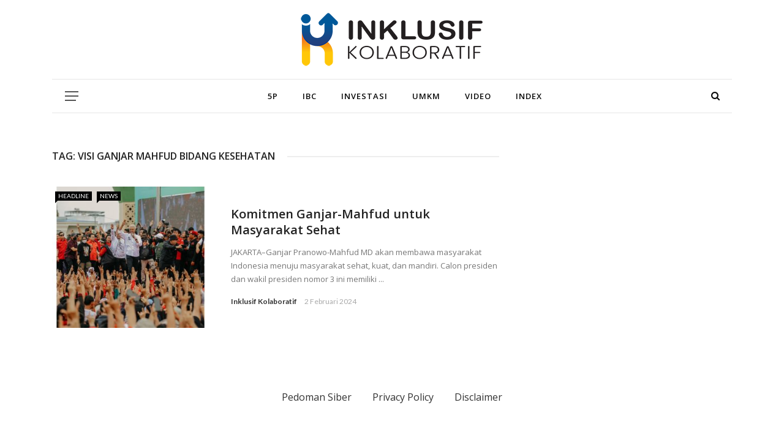

--- FILE ---
content_type: text/html; charset=UTF-8
request_url: https://inklusifkolaboratif.id/tag/visi-ganjar-mahfud-bidang-kesehatan/
body_size: 14466
content:
<!DOCTYPE html>
<html lang="id">
<head>
	<meta charset="UTF-8" />
    
    <meta name="viewport" content="width=device-width, initial-scale=1"/>
    
    <meta name="description" content="Arsjad Rasjid - Inklusif Kolaboratif">
	<meta name="keywords" content="Arsjad Rasjid, Inklusif Kolaboratif, Ketua Kadin, Indika Energi, Indika Group">
	<meta name="googlebot-news" content="index, follow" />
	<meta  name="googlebot" content="index, follow" />
	<meta name="author" content="Inklusif Kolaboratif">
	<meta name="robots" content="index, follow" />
	<meta name="language" content="id" />
	<meta name="geo.country" content="id" />
	<meta http-equiv="content-language" content="In-Id" />
	<meta name="geo.placename" content="Indonesia" />
    
    <link rel="profile" href="https://gmpg.org/xfn/11" />

	<script>var ajaxurl = "https://inklusifkolaboratif.id/wp-admin/admin-ajax.php"</script><meta name='robots' content='index, follow, max-image-preview:large, max-snippet:-1, max-video-preview:-1' />
	<style>img:is([sizes="auto" i], [sizes^="auto," i]) { contain-intrinsic-size: 3000px 1500px }</style>
	
	<!-- This site is optimized with the Yoast SEO Premium plugin v22.7 (Yoast SEO v26.7) - https://yoast.com/wordpress/plugins/seo/ -->
	<title>Visi Ganjar Mahfud Bidang Kesehatan - Arsjad Rasjid</title>
	<link rel="canonical" href="https://inklusifkolaboratif.id/tag/visi-ganjar-mahfud-bidang-kesehatan/" />
	<meta property="og:locale" content="id_ID" />
	<meta property="og:type" content="article" />
	<meta property="og:title" content="Visi Ganjar Mahfud Bidang Kesehatan" />
	<meta property="og:url" content="https://inklusifkolaboratif.id/tag/visi-ganjar-mahfud-bidang-kesehatan/" />
	<meta property="og:site_name" content="Arsjad Rasjid" />
	<meta name="twitter:card" content="summary_large_image" />
	<meta name="twitter:site" content="@inklusif_kolab" />
	<script type="application/ld+json" class="yoast-schema-graph">{"@context":"https://schema.org","@graph":[{"@type":"CollectionPage","@id":"https://inklusifkolaboratif.id/tag/visi-ganjar-mahfud-bidang-kesehatan/","url":"https://inklusifkolaboratif.id/tag/visi-ganjar-mahfud-bidang-kesehatan/","name":"Visi Ganjar Mahfud Bidang Kesehatan - Arsjad Rasjid","isPartOf":{"@id":"https://inklusifkolaboratif.id/#website"},"primaryImageOfPage":{"@id":"https://inklusifkolaboratif.id/tag/visi-ganjar-mahfud-bidang-kesehatan/#primaryimage"},"image":{"@id":"https://inklusifkolaboratif.id/tag/visi-ganjar-mahfud-bidang-kesehatan/#primaryimage"},"thumbnailUrl":"https://inklusifkolaboratif.id/wp-content/uploads/2024/02/423481265_953047292849006_4493540888064347697_n.jpeg","breadcrumb":{"@id":"https://inklusifkolaboratif.id/tag/visi-ganjar-mahfud-bidang-kesehatan/#breadcrumb"},"inLanguage":"id"},{"@type":"ImageObject","inLanguage":"id","@id":"https://inklusifkolaboratif.id/tag/visi-ganjar-mahfud-bidang-kesehatan/#primaryimage","url":"https://inklusifkolaboratif.id/wp-content/uploads/2024/02/423481265_953047292849006_4493540888064347697_n.jpeg","contentUrl":"https://inklusifkolaboratif.id/wp-content/uploads/2024/02/423481265_953047292849006_4493540888064347697_n.jpeg","width":1600,"height":1600},{"@type":"BreadcrumbList","@id":"https://inklusifkolaboratif.id/tag/visi-ganjar-mahfud-bidang-kesehatan/#breadcrumb","itemListElement":[{"@type":"ListItem","position":1,"name":"Home","item":"https://inklusifkolaboratif.id/"},{"@type":"ListItem","position":2,"name":"Visi Ganjar Mahfud Bidang Kesehatan"}]},{"@type":"WebSite","@id":"https://inklusifkolaboratif.id/#website","url":"https://inklusifkolaboratif.id/","name":"Arsjad Rasjid","description":"Inklusif Kolaboratif","publisher":{"@id":"https://inklusifkolaboratif.id/#organization"},"alternateName":"Arsjad Rasjid","potentialAction":[{"@type":"SearchAction","target":{"@type":"EntryPoint","urlTemplate":"https://inklusifkolaboratif.id/?s={search_term_string}"},"query-input":{"@type":"PropertyValueSpecification","valueRequired":true,"valueName":"search_term_string"}}],"inLanguage":"id"},{"@type":"Organization","@id":"https://inklusifkolaboratif.id/#organization","name":"Arsjad Rasjid","alternateName":"Arsjad Rasjid","url":"https://inklusifkolaboratif.id/","logo":{"@type":"ImageObject","inLanguage":"id","@id":"https://inklusifkolaboratif.id/#/schema/logo/image/","url":"https://inklusifkolaboratif.id/wp-content/uploads/2022/04/arsjad-rasjid.jpeg","contentUrl":"https://inklusifkolaboratif.id/wp-content/uploads/2022/04/arsjad-rasjid.jpeg","width":318,"height":330,"caption":"Arsjad Rasjid"},"image":{"@id":"https://inklusifkolaboratif.id/#/schema/logo/image/"},"sameAs":["https://www.facebook.com/Inklusif-Kolaboratif-101151185961421/","https://x.com/inklusif_kolab","https://www.instagram.com/inklusifkolaboratif.id/","https://www.instagram.com/arsjadrasjid/","https://www.facebook.com/ArsjadRasjid/"]}]}</script>
	<!-- / Yoast SEO Premium plugin. -->


<link rel='dns-prefetch' href='//www.googletagmanager.com' />
<link rel='dns-prefetch' href='//fonts.googleapis.com' />
<link rel='dns-prefetch' href='//pagead2.googlesyndication.com' />
<link rel='preconnect' href='https://fonts.gstatic.com' crossorigin />
<link rel="alternate" type="application/rss+xml" title="Arsjad Rasjid &raquo; Feed" href="https://inklusifkolaboratif.id/feed/" />
<link rel="alternate" type="application/rss+xml" title="Arsjad Rasjid &raquo; Umpan Komentar" href="https://inklusifkolaboratif.id/comments/feed/" />
<link rel="alternate" type="application/rss+xml" title="Arsjad Rasjid &raquo; Visi Ganjar Mahfud Bidang Kesehatan Umpan Tag" href="https://inklusifkolaboratif.id/tag/visi-ganjar-mahfud-bidang-kesehatan/feed/" />
<script type="text/javascript">
/* <![CDATA[ */
window._wpemojiSettings = {"baseUrl":"https:\/\/s.w.org\/images\/core\/emoji\/15.1.0\/72x72\/","ext":".png","svgUrl":"https:\/\/s.w.org\/images\/core\/emoji\/15.1.0\/svg\/","svgExt":".svg","source":{"concatemoji":"https:\/\/inklusifkolaboratif.id\/wp-includes\/js\/wp-emoji-release.min.js?ver=6.8.1"}};
/*! This file is auto-generated */
!function(i,n){var o,s,e;function c(e){try{var t={supportTests:e,timestamp:(new Date).valueOf()};sessionStorage.setItem(o,JSON.stringify(t))}catch(e){}}function p(e,t,n){e.clearRect(0,0,e.canvas.width,e.canvas.height),e.fillText(t,0,0);var t=new Uint32Array(e.getImageData(0,0,e.canvas.width,e.canvas.height).data),r=(e.clearRect(0,0,e.canvas.width,e.canvas.height),e.fillText(n,0,0),new Uint32Array(e.getImageData(0,0,e.canvas.width,e.canvas.height).data));return t.every(function(e,t){return e===r[t]})}function u(e,t,n){switch(t){case"flag":return n(e,"\ud83c\udff3\ufe0f\u200d\u26a7\ufe0f","\ud83c\udff3\ufe0f\u200b\u26a7\ufe0f")?!1:!n(e,"\ud83c\uddfa\ud83c\uddf3","\ud83c\uddfa\u200b\ud83c\uddf3")&&!n(e,"\ud83c\udff4\udb40\udc67\udb40\udc62\udb40\udc65\udb40\udc6e\udb40\udc67\udb40\udc7f","\ud83c\udff4\u200b\udb40\udc67\u200b\udb40\udc62\u200b\udb40\udc65\u200b\udb40\udc6e\u200b\udb40\udc67\u200b\udb40\udc7f");case"emoji":return!n(e,"\ud83d\udc26\u200d\ud83d\udd25","\ud83d\udc26\u200b\ud83d\udd25")}return!1}function f(e,t,n){var r="undefined"!=typeof WorkerGlobalScope&&self instanceof WorkerGlobalScope?new OffscreenCanvas(300,150):i.createElement("canvas"),a=r.getContext("2d",{willReadFrequently:!0}),o=(a.textBaseline="top",a.font="600 32px Arial",{});return e.forEach(function(e){o[e]=t(a,e,n)}),o}function t(e){var t=i.createElement("script");t.src=e,t.defer=!0,i.head.appendChild(t)}"undefined"!=typeof Promise&&(o="wpEmojiSettingsSupports",s=["flag","emoji"],n.supports={everything:!0,everythingExceptFlag:!0},e=new Promise(function(e){i.addEventListener("DOMContentLoaded",e,{once:!0})}),new Promise(function(t){var n=function(){try{var e=JSON.parse(sessionStorage.getItem(o));if("object"==typeof e&&"number"==typeof e.timestamp&&(new Date).valueOf()<e.timestamp+604800&&"object"==typeof e.supportTests)return e.supportTests}catch(e){}return null}();if(!n){if("undefined"!=typeof Worker&&"undefined"!=typeof OffscreenCanvas&&"undefined"!=typeof URL&&URL.createObjectURL&&"undefined"!=typeof Blob)try{var e="postMessage("+f.toString()+"("+[JSON.stringify(s),u.toString(),p.toString()].join(",")+"));",r=new Blob([e],{type:"text/javascript"}),a=new Worker(URL.createObjectURL(r),{name:"wpTestEmojiSupports"});return void(a.onmessage=function(e){c(n=e.data),a.terminate(),t(n)})}catch(e){}c(n=f(s,u,p))}t(n)}).then(function(e){for(var t in e)n.supports[t]=e[t],n.supports.everything=n.supports.everything&&n.supports[t],"flag"!==t&&(n.supports.everythingExceptFlag=n.supports.everythingExceptFlag&&n.supports[t]);n.supports.everythingExceptFlag=n.supports.everythingExceptFlag&&!n.supports.flag,n.DOMReady=!1,n.readyCallback=function(){n.DOMReady=!0}}).then(function(){return e}).then(function(){var e;n.supports.everything||(n.readyCallback(),(e=n.source||{}).concatemoji?t(e.concatemoji):e.wpemoji&&e.twemoji&&(t(e.twemoji),t(e.wpemoji)))}))}((window,document),window._wpemojiSettings);
/* ]]> */
</script>
<style id='wp-emoji-styles-inline-css' type='text/css'>

	img.wp-smiley, img.emoji {
		display: inline !important;
		border: none !important;
		box-shadow: none !important;
		height: 1em !important;
		width: 1em !important;
		margin: 0 0.07em !important;
		vertical-align: -0.1em !important;
		background: none !important;
		padding: 0 !important;
	}
</style>
<link rel='stylesheet' id='wp-block-library-css' href='https://inklusifkolaboratif.id/wp-includes/css/dist/block-library/style.min.css?ver=6.8.1' type='text/css' media='all' />
<style id='classic-theme-styles-inline-css' type='text/css'>
/*! This file is auto-generated */
.wp-block-button__link{color:#fff;background-color:#32373c;border-radius:9999px;box-shadow:none;text-decoration:none;padding:calc(.667em + 2px) calc(1.333em + 2px);font-size:1.125em}.wp-block-file__button{background:#32373c;color:#fff;text-decoration:none}
</style>
<style id='global-styles-inline-css' type='text/css'>
:root{--wp--preset--aspect-ratio--square: 1;--wp--preset--aspect-ratio--4-3: 4/3;--wp--preset--aspect-ratio--3-4: 3/4;--wp--preset--aspect-ratio--3-2: 3/2;--wp--preset--aspect-ratio--2-3: 2/3;--wp--preset--aspect-ratio--16-9: 16/9;--wp--preset--aspect-ratio--9-16: 9/16;--wp--preset--color--black: #000000;--wp--preset--color--cyan-bluish-gray: #abb8c3;--wp--preset--color--white: #ffffff;--wp--preset--color--pale-pink: #f78da7;--wp--preset--color--vivid-red: #cf2e2e;--wp--preset--color--luminous-vivid-orange: #ff6900;--wp--preset--color--luminous-vivid-amber: #fcb900;--wp--preset--color--light-green-cyan: #7bdcb5;--wp--preset--color--vivid-green-cyan: #00d084;--wp--preset--color--pale-cyan-blue: #8ed1fc;--wp--preset--color--vivid-cyan-blue: #0693e3;--wp--preset--color--vivid-purple: #9b51e0;--wp--preset--gradient--vivid-cyan-blue-to-vivid-purple: linear-gradient(135deg,rgba(6,147,227,1) 0%,rgb(155,81,224) 100%);--wp--preset--gradient--light-green-cyan-to-vivid-green-cyan: linear-gradient(135deg,rgb(122,220,180) 0%,rgb(0,208,130) 100%);--wp--preset--gradient--luminous-vivid-amber-to-luminous-vivid-orange: linear-gradient(135deg,rgba(252,185,0,1) 0%,rgba(255,105,0,1) 100%);--wp--preset--gradient--luminous-vivid-orange-to-vivid-red: linear-gradient(135deg,rgba(255,105,0,1) 0%,rgb(207,46,46) 100%);--wp--preset--gradient--very-light-gray-to-cyan-bluish-gray: linear-gradient(135deg,rgb(238,238,238) 0%,rgb(169,184,195) 100%);--wp--preset--gradient--cool-to-warm-spectrum: linear-gradient(135deg,rgb(74,234,220) 0%,rgb(151,120,209) 20%,rgb(207,42,186) 40%,rgb(238,44,130) 60%,rgb(251,105,98) 80%,rgb(254,248,76) 100%);--wp--preset--gradient--blush-light-purple: linear-gradient(135deg,rgb(255,206,236) 0%,rgb(152,150,240) 100%);--wp--preset--gradient--blush-bordeaux: linear-gradient(135deg,rgb(254,205,165) 0%,rgb(254,45,45) 50%,rgb(107,0,62) 100%);--wp--preset--gradient--luminous-dusk: linear-gradient(135deg,rgb(255,203,112) 0%,rgb(199,81,192) 50%,rgb(65,88,208) 100%);--wp--preset--gradient--pale-ocean: linear-gradient(135deg,rgb(255,245,203) 0%,rgb(182,227,212) 50%,rgb(51,167,181) 100%);--wp--preset--gradient--electric-grass: linear-gradient(135deg,rgb(202,248,128) 0%,rgb(113,206,126) 100%);--wp--preset--gradient--midnight: linear-gradient(135deg,rgb(2,3,129) 0%,rgb(40,116,252) 100%);--wp--preset--font-size--small: 13px;--wp--preset--font-size--medium: 20px;--wp--preset--font-size--large: 36px;--wp--preset--font-size--x-large: 42px;--wp--preset--spacing--20: 0.44rem;--wp--preset--spacing--30: 0.67rem;--wp--preset--spacing--40: 1rem;--wp--preset--spacing--50: 1.5rem;--wp--preset--spacing--60: 2.25rem;--wp--preset--spacing--70: 3.38rem;--wp--preset--spacing--80: 5.06rem;--wp--preset--shadow--natural: 6px 6px 9px rgba(0, 0, 0, 0.2);--wp--preset--shadow--deep: 12px 12px 50px rgba(0, 0, 0, 0.4);--wp--preset--shadow--sharp: 6px 6px 0px rgba(0, 0, 0, 0.2);--wp--preset--shadow--outlined: 6px 6px 0px -3px rgba(255, 255, 255, 1), 6px 6px rgba(0, 0, 0, 1);--wp--preset--shadow--crisp: 6px 6px 0px rgba(0, 0, 0, 1);}:where(.is-layout-flex){gap: 0.5em;}:where(.is-layout-grid){gap: 0.5em;}body .is-layout-flex{display: flex;}.is-layout-flex{flex-wrap: wrap;align-items: center;}.is-layout-flex > :is(*, div){margin: 0;}body .is-layout-grid{display: grid;}.is-layout-grid > :is(*, div){margin: 0;}:where(.wp-block-columns.is-layout-flex){gap: 2em;}:where(.wp-block-columns.is-layout-grid){gap: 2em;}:where(.wp-block-post-template.is-layout-flex){gap: 1.25em;}:where(.wp-block-post-template.is-layout-grid){gap: 1.25em;}.has-black-color{color: var(--wp--preset--color--black) !important;}.has-cyan-bluish-gray-color{color: var(--wp--preset--color--cyan-bluish-gray) !important;}.has-white-color{color: var(--wp--preset--color--white) !important;}.has-pale-pink-color{color: var(--wp--preset--color--pale-pink) !important;}.has-vivid-red-color{color: var(--wp--preset--color--vivid-red) !important;}.has-luminous-vivid-orange-color{color: var(--wp--preset--color--luminous-vivid-orange) !important;}.has-luminous-vivid-amber-color{color: var(--wp--preset--color--luminous-vivid-amber) !important;}.has-light-green-cyan-color{color: var(--wp--preset--color--light-green-cyan) !important;}.has-vivid-green-cyan-color{color: var(--wp--preset--color--vivid-green-cyan) !important;}.has-pale-cyan-blue-color{color: var(--wp--preset--color--pale-cyan-blue) !important;}.has-vivid-cyan-blue-color{color: var(--wp--preset--color--vivid-cyan-blue) !important;}.has-vivid-purple-color{color: var(--wp--preset--color--vivid-purple) !important;}.has-black-background-color{background-color: var(--wp--preset--color--black) !important;}.has-cyan-bluish-gray-background-color{background-color: var(--wp--preset--color--cyan-bluish-gray) !important;}.has-white-background-color{background-color: var(--wp--preset--color--white) !important;}.has-pale-pink-background-color{background-color: var(--wp--preset--color--pale-pink) !important;}.has-vivid-red-background-color{background-color: var(--wp--preset--color--vivid-red) !important;}.has-luminous-vivid-orange-background-color{background-color: var(--wp--preset--color--luminous-vivid-orange) !important;}.has-luminous-vivid-amber-background-color{background-color: var(--wp--preset--color--luminous-vivid-amber) !important;}.has-light-green-cyan-background-color{background-color: var(--wp--preset--color--light-green-cyan) !important;}.has-vivid-green-cyan-background-color{background-color: var(--wp--preset--color--vivid-green-cyan) !important;}.has-pale-cyan-blue-background-color{background-color: var(--wp--preset--color--pale-cyan-blue) !important;}.has-vivid-cyan-blue-background-color{background-color: var(--wp--preset--color--vivid-cyan-blue) !important;}.has-vivid-purple-background-color{background-color: var(--wp--preset--color--vivid-purple) !important;}.has-black-border-color{border-color: var(--wp--preset--color--black) !important;}.has-cyan-bluish-gray-border-color{border-color: var(--wp--preset--color--cyan-bluish-gray) !important;}.has-white-border-color{border-color: var(--wp--preset--color--white) !important;}.has-pale-pink-border-color{border-color: var(--wp--preset--color--pale-pink) !important;}.has-vivid-red-border-color{border-color: var(--wp--preset--color--vivid-red) !important;}.has-luminous-vivid-orange-border-color{border-color: var(--wp--preset--color--luminous-vivid-orange) !important;}.has-luminous-vivid-amber-border-color{border-color: var(--wp--preset--color--luminous-vivid-amber) !important;}.has-light-green-cyan-border-color{border-color: var(--wp--preset--color--light-green-cyan) !important;}.has-vivid-green-cyan-border-color{border-color: var(--wp--preset--color--vivid-green-cyan) !important;}.has-pale-cyan-blue-border-color{border-color: var(--wp--preset--color--pale-cyan-blue) !important;}.has-vivid-cyan-blue-border-color{border-color: var(--wp--preset--color--vivid-cyan-blue) !important;}.has-vivid-purple-border-color{border-color: var(--wp--preset--color--vivid-purple) !important;}.has-vivid-cyan-blue-to-vivid-purple-gradient-background{background: var(--wp--preset--gradient--vivid-cyan-blue-to-vivid-purple) !important;}.has-light-green-cyan-to-vivid-green-cyan-gradient-background{background: var(--wp--preset--gradient--light-green-cyan-to-vivid-green-cyan) !important;}.has-luminous-vivid-amber-to-luminous-vivid-orange-gradient-background{background: var(--wp--preset--gradient--luminous-vivid-amber-to-luminous-vivid-orange) !important;}.has-luminous-vivid-orange-to-vivid-red-gradient-background{background: var(--wp--preset--gradient--luminous-vivid-orange-to-vivid-red) !important;}.has-very-light-gray-to-cyan-bluish-gray-gradient-background{background: var(--wp--preset--gradient--very-light-gray-to-cyan-bluish-gray) !important;}.has-cool-to-warm-spectrum-gradient-background{background: var(--wp--preset--gradient--cool-to-warm-spectrum) !important;}.has-blush-light-purple-gradient-background{background: var(--wp--preset--gradient--blush-light-purple) !important;}.has-blush-bordeaux-gradient-background{background: var(--wp--preset--gradient--blush-bordeaux) !important;}.has-luminous-dusk-gradient-background{background: var(--wp--preset--gradient--luminous-dusk) !important;}.has-pale-ocean-gradient-background{background: var(--wp--preset--gradient--pale-ocean) !important;}.has-electric-grass-gradient-background{background: var(--wp--preset--gradient--electric-grass) !important;}.has-midnight-gradient-background{background: var(--wp--preset--gradient--midnight) !important;}.has-small-font-size{font-size: var(--wp--preset--font-size--small) !important;}.has-medium-font-size{font-size: var(--wp--preset--font-size--medium) !important;}.has-large-font-size{font-size: var(--wp--preset--font-size--large) !important;}.has-x-large-font-size{font-size: var(--wp--preset--font-size--x-large) !important;}
:where(.wp-block-post-template.is-layout-flex){gap: 1.25em;}:where(.wp-block-post-template.is-layout-grid){gap: 1.25em;}
:where(.wp-block-columns.is-layout-flex){gap: 2em;}:where(.wp-block-columns.is-layout-grid){gap: 2em;}
:root :where(.wp-block-pullquote){font-size: 1.5em;line-height: 1.6;}
</style>
<link rel='stylesheet' id='bkswcss-css' href='https://inklusifkolaboratif.id/wp-content/plugins/rubik-shortcode/css/shortcode.css?ver=6.8.1' type='text/css' media='all' />
<link rel='stylesheet' id='bootstrap-css' href='https://inklusifkolaboratif.id/wp-content/themes/inkol/framework/bootstrap/css/bootstrap.css?ver=6.8.1' type='text/css' media='all' />
<link rel='stylesheet' id='fa-css' href='https://inklusifkolaboratif.id/wp-content/themes/inkol/css/fonts/awesome-fonts/css/font-awesome.min.css?ver=6.8.1' type='text/css' media='all' />
<link rel='stylesheet' id='rubik-external-css' href='https://inklusifkolaboratif.id/wp-content/themes/inkol/css/external.css?ver=6.8.1' type='text/css' media='all' />
<link rel='stylesheet' id='rubik-style-css' href='https://inklusifkolaboratif.id/wp-content/themes/inkol/css/bkstyle.css?ver=6.8.1' type='text/css' media='all' />
<style id='rubik-style-inline-css' type='text/css'>
.top-bar {display: none !important;}.bk-breadcrumbs-wrap{display: none;}::selection {color: #FFF; background: #000000;}::-webkit-selection {color: #FFF; background: #000000;}.content_out.small-post h4:hover,
            .bk-sub-posts .post-title a:hover,
            .bk-blog-content .meta-wrap .post-category, 
             .breadcrumbs .fa-home, .module-feature2 .meta-wrap .post-category, .module-tech-grid ul li .meta > div.post-category a, .module-pyramid-grid ul li .meta > div.post-category a,
             
             p > a, p > a:hover, .single-page .article-content a:hover, .single-page .article-content a:visited, .content_out.small-post .meta .post-category, .bk-sub-menu li > a:hover,
            #top-menu>ul>li > .sub-menu a:hover, .bk-dropdown-menu li > a:hover, .widget-twitter .fa-twitter,
            .widget-twitter ul.slides li .twitter-message a, .content_in .meta > div.post-category a,
            .row-type .meta-wrap .post-category, .article-content li a, .article-content p a,
            .s-post-header .meta > .post-category, .breadcrumbs .location,
            .s-post-nav .nav-title span, .error-number h4, .redirect-home, .module-breaking-carousel .flex-direction-nav .flex-next, .module-breaking-carousel:hover .flex-direction-nav .flex-prev,
            .bk-author-box .author-info .author-title:hover, .bk-author-box .author-info .bk-author-page-contact a:hover, .module-feature2 .meta .post-category, 
            .bk-blog-content .meta .post-category, .bk-forum-title:hover,
            .content_out .post-c-wrap .readmore a:hover, .module-blog ul li .readmore a:hover, .widget_latest_replies .details h4:hover,
            #pagination .page-numbers, .post-page-links a, .single-page .icon-play, #wp-calendar tbody td a, #wp-calendar tfoot #prev,
            .widget_comment .post-title:hover,
            .widget_latest_replies .details .comment-author, .widget_recent_topics .details .comment-author a,
             a.bk_u_login:hover, a.bk_u_logout:hover, .bk-back-login:hover, 
            .main-nav.bk-menu-light .bk-sub-menu li > a:hover, .main-nav.bk-menu-light .bk-sub-posts .post-title a:hover,
            .row-type h4:hover, .widget-social ul li a:hover, .module-large-blog .post-c-wrap h4:hover,
            .module-feature2 .content_out h4:hover, .module-classic-blog .bk-blog-content h4:hover, .content_out .meta > div.post-author a:hover,
            .s-post-header .meta > div.post-author a:hover, .s-post-header .post-category a, .module-title .bk-tabs.active a,
            .bk-tabs-dropdown:hover .bk-tabs-more, .header-5 .main-menu > ul > li.current-menu-item > a, .header-5 .main-menu > ul > li.current-menu-item > a:hover,
            .header-2 .main-menu > ul > li.current-menu-item > a, .header-2 .main-menu > ul > li.current-menu-item > a:hover,
            .nav-btn h3:hover, .title > a:hover, .module-grid-7 .grid7-col:first-child:hover .title,
            .widget a:hover, .ticker-content a:hover, .heading-related-posts h4:hover, .s-template-14 .heading-related-posts h4:hover,
            .s-template-16 .heading-related-posts h4:hover
            {color: #000000;}#top-menu>ul>li > .sub-menu, .bk-dropdown-menu, .s-post-nav .nav-title span,
            .s-post-nav .nav-title span, .bk-mega-menu, .bk-mega-column-menu, .search-loadding, #comment-submit:hover, .s-tags a:hover, input[type='submit']:hover,
            .ticker-controls li.jnt-prev:hover:before, .ticker-controls li.jnt-next:hover:after,
            #pagination .page-numbers, .post-page-links a, .post-page-links > span, .widget-twitter .flex-direction-nav li a:hover, .menu-location-title,
            .button:hover, .bk-lwa:hover > .bk-account-info, .bk-back-login:hover,
            .page-nav .current, .widget_tag_cloud .tagcloud a:hover
            {border-color: #000000;}.sidebar_header_24 .sidebar-wrap .widget-title
            {border-color: #333333;}.sidebar_header_25 .sidebar-wrap .widget-title h3:after, .module_header_11 .module-title h2:after
            {border-left-color: #eeeeee;}.footer_header_15 .footer .widget-title h3:after
            {border-left-color: #eeeeee;}.module_header_13 .module-title h2:before
            {border-color: #000000 transparent transparent transparent;}.bk-preload-wrapper:after {border-top-color: #000000; border-bottom-color: #000000;}.s-tags a:hover, .s-post-nav .icon, #comment-submit:hover, .flex-direction-nav li a,
            .widget-twitter .flex-direction-nav li a:hover,.button:hover, .widget_most_commented .comments,
            .footer .widget-title h3, .post-c-wrap .readmore a:hover, .ticker-title span, .ticker-controls li.jnt-prev:hover:before, 
            .ticker-controls li.jnt-next:hover:after,
            .widget_tag_cloud .tagcloud a:hover, .footer .widget_tag_cloud .tagcloud a:hover, input[type='submit']:hover,
            
            .thumb, .module-fw-slider .flex-control-nav li a.flex-active, .module-breaking-carousel .content_out.small-post .meta:after,
            .footer .cm-flex .flex-control-paging li a.flex-active, .header-1 .main-nav .menu > li.current-menu-item, 
            .header-3 .main-nav .menu > li.current-menu-item,
            .module-feature2 .flex-direction-nav li a, 
            .bk-review-box .bk-overlay span, .bk-score-box, .share-total, #pagination .page-numbers.current, .post-page-links > span,
            .widget_display_stats dd strong, .widget_display_search .search-icon, .searchform-wrap .search-icon,
            #back-top, .module-square-grid .content_in_wrapper, .bk_tabs .ui-tabs-nav li.ui-tabs-active, #bk-gallery-carousel .bk-gallery-item:before,
            .page-nav .current, .bk-page-header.header-1 .main-menu > ul > li:hover > a:after, .bk-page-header.header-2 .main-menu > ul > li:hover > a:after,
            .module_header_13 .module-title h2, .bk-page-header.header-3 .main-menu > ul > li:hover > a:after, .loadmore span.ajaxtext,
            .heading-related-posts h4:hover:before, .s-template-14 .heading-related-posts h4:hover:before, .s-template-16 .heading-related-posts h4:hover:before,
            div.wpforms-container-full .wpforms-form button[type=submit], div.wpforms-container-full .wpforms-form button[type=submit]:hover
            {background-color: #000000;}.content_out .review-score, ::-webkit-scrollbar-thumb
            {background-color: rgba(0,0,0,0.9)}.footer .cm-flex .flex-control-paging li a
            {background-color: rgba(0,0,0,0.3)}.widget_most_commented .comments:after 
            {border-right-color: #000000;}.post-category a:after 
            {border-left-color: #000000;}#page-wrap { width: auto; }.main-nav .main-menu{
                text-align: center !important;
            }.header-6 .header-wrap:first-child .main-nav .canvas-menu-wrap {margin-right: 0;}.header-2 .main-menu > ul > li:first-child > a {
                padding: 0 24px;
            }.header-inner {margin-top: 20px;}.header-inner {margin-bottom: 20px;}.footer {padding-top: 50px;}.footer .footer-lower {margin-top: 50px;}.sidebar-wrap .widget-title h3:before{border-color: #333333 transparent transparent transparent;}.footer .widget-title h3:before{border-color: #333333 transparent transparent transparent;}.post-category a.term-8,  
                            .main-nav .main-menu .menu > li.menu-category-8:hover > a:after, .main-nav .menu > li.current-menu-item.menu-category-8 > a:after,
                            .content_out .thumb.term-8, .content_in .bk-thumb-wrap.term-8,
                            .header-1 .main-nav .menu > li.current-menu-item.menu-category-8,
                            .header-3 .main-nav .menu > li.current-menu-item.menu-category-8,
                            .header-4 .main-nav .menu > li.current-menu-item.menu-category-8,
                            .rating-wrap.term-8 .rating-canvas-bg
                            {background-color: #000000 !important;}.bk-preload-wrapper.term-8:after
                            {border-top-color: #000000 !important; border-bottom-color: #000000 !important;}.bk-tabs.active > a.term-8, .bk-tabs a.term-8:hover, .content_out h4:hover a.term-8,
                        .menu-category-8 .post-title a:hover,
                        .bk-mega-menu .bk-sub-menu .menu-category-8.active > a, .bk-mega-menu .bk-sub-menu .menu-category-8:hover > a,
                        .menu-category-8 .all.active > a,
                        .main-nav .main-menu .bk-mega-menu .post-title a.term-8:hover,.bk-dropdown-menu li.menu-category-8 > a:hover,
                        .bk-page-header.header-5 .main-menu > ul > li.menu-category-8:hover > a,
                        .bk-page-header.header-5 .main-menu > ul > li.current-menu-item.menu-category-8 > a,
                        .bk-page-header.header-2 .main-menu > ul > li.menu-category-8:hover > a,
                        .bk-page-header.header-2 .main-menu > ul > li.current-menu-item.menu-category-8 > a
                            {color: #000000 !important;}.main-nav .menu > li.menu-category-8:hover > .bk-mega-menu, 
                            .main-nav .menu > li.menu-category-8:hover > .bk-mega-column-menu, .main-menu > ul > li.menu-category-8:hover .bk-dropdown-menu
                                {border-color: #000000 !important;}.post-category a.term-8:after
                                {border-left-color: #000000 !important;}.module-title.module-term-8 .bk-tab-original {color: #000000 !important;}.post-category a.term-99,  
                            .main-nav .main-menu .menu > li.menu-category-99:hover > a:after, .main-nav .menu > li.current-menu-item.menu-category-99 > a:after,
                            .content_out .thumb.term-99, .content_in .bk-thumb-wrap.term-99,
                            .header-1 .main-nav .menu > li.current-menu-item.menu-category-99,
                            .header-3 .main-nav .menu > li.current-menu-item.menu-category-99,
                            .header-4 .main-nav .menu > li.current-menu-item.menu-category-99,
                            .rating-wrap.term-99 .rating-canvas-bg
                            {background-color: #000000 !important;}.bk-preload-wrapper.term-99:after
                            {border-top-color: #000000 !important; border-bottom-color: #000000 !important;}.bk-tabs.active > a.term-99, .bk-tabs a.term-99:hover, .content_out h4:hover a.term-99,
                        .menu-category-99 .post-title a:hover,
                        .bk-mega-menu .bk-sub-menu .menu-category-99.active > a, .bk-mega-menu .bk-sub-menu .menu-category-99:hover > a,
                        .menu-category-99 .all.active > a,
                        .main-nav .main-menu .bk-mega-menu .post-title a.term-99:hover,.bk-dropdown-menu li.menu-category-99 > a:hover,
                        .bk-page-header.header-5 .main-menu > ul > li.menu-category-99:hover > a,
                        .bk-page-header.header-5 .main-menu > ul > li.current-menu-item.menu-category-99 > a,
                        .bk-page-header.header-2 .main-menu > ul > li.menu-category-99:hover > a,
                        .bk-page-header.header-2 .main-menu > ul > li.current-menu-item.menu-category-99 > a
                            {color: #000000 !important;}.main-nav .menu > li.menu-category-99:hover > .bk-mega-menu, 
                            .main-nav .menu > li.menu-category-99:hover > .bk-mega-column-menu, .main-menu > ul > li.menu-category-99:hover .bk-dropdown-menu
                                {border-color: #000000 !important;}.post-category a.term-99:after
                                {border-left-color: #000000 !important;}.module-title.module-term-99 .bk-tab-original {color: #000000 !important;}.bkmodule-dark .content_in .bk-thumb-wrap {background-color: #000 !important;}.post-category a{
            background-color: #000000; 
            color:  #fff !important;
            padding: 1px 5px 2px 5px;
        }.footer a:hover, .footer h4:hover a, .footer .content_out h4:hover a {color: #000000 !important;}
</style>
<link rel='stylesheet' id='rubik-1170-css' href='https://inklusifkolaboratif.id/wp-content/themes/inkol/css/css_w/css_1170.css?ver=6.8.1' type='text/css' media='all' />
<link rel='stylesheet' id='rubik-responsive-css' href='https://inklusifkolaboratif.id/wp-content/themes/inkol/css/responsive.css?ver=6.8.1' type='text/css' media='all' />
<link rel="preload" as="style" href="https://fonts.googleapis.com/css?family=Open%20Sans:300,400,500,600,700,800,300italic,400italic,500italic,600italic,700italic,800italic%7CLato:100,300,400,700,900,100italic,300italic,400italic,700italic,900italic&#038;display=swap&#038;ver=1708405424" /><link rel="stylesheet" href="https://fonts.googleapis.com/css?family=Open%20Sans:300,400,500,600,700,800,300italic,400italic,500italic,600italic,700italic,800italic%7CLato:100,300,400,700,900,100italic,300italic,400italic,700italic,900italic&#038;display=swap&#038;ver=1708405424" media="print" onload="this.media='all'"><noscript><link rel="stylesheet" href="https://fonts.googleapis.com/css?family=Open%20Sans:300,400,500,600,700,800,300italic,400italic,500italic,600italic,700italic,800italic%7CLato:100,300,400,700,900,100italic,300italic,400italic,700italic,900italic&#038;display=swap&#038;ver=1708405424" /></noscript><script type="text/javascript" src="https://inklusifkolaboratif.id/wp-includes/js/jquery/jquery.min.js?ver=3.7.1" id="jquery-core-js"></script>
<script type="text/javascript" src="https://inklusifkolaboratif.id/wp-includes/js/jquery/jquery-migrate.min.js?ver=3.4.1" id="jquery-migrate-js"></script>

<!-- Potongan tag Google (gtag.js) ditambahkan oleh Site Kit -->
<!-- Snippet Google Analytics telah ditambahkan oleh Site Kit -->
<script type="text/javascript" src="https://www.googletagmanager.com/gtag/js?id=G-RK0HRYTTKW" id="google_gtagjs-js" async></script>
<script type="text/javascript" id="google_gtagjs-js-after">
/* <![CDATA[ */
window.dataLayer = window.dataLayer || [];function gtag(){dataLayer.push(arguments);}
gtag("set","linker",{"domains":["inklusifkolaboratif.id"]});
gtag("js", new Date());
gtag("set", "developer_id.dZTNiMT", true);
gtag("config", "G-RK0HRYTTKW");
/* ]]> */
</script>
<link rel="https://api.w.org/" href="https://inklusifkolaboratif.id/wp-json/" /><link rel="alternate" title="JSON" type="application/json" href="https://inklusifkolaboratif.id/wp-json/wp/v2/tags/733" /><link rel="EditURI" type="application/rsd+xml" title="RSD" href="https://inklusifkolaboratif.id/xmlrpc.php?rsd" />
<meta name="generator" content="WordPress 6.8.1" />
<meta name="generator" content="Redux 4.5.10" /><meta name="generator" content="Site Kit by Google 1.170.0" /><script async custom-element="amp-ad" src="https://cdn.ampproject.org/v0/amp-ad-0.1.js"></script>
<!-- Meta tag Google AdSense ditambahkan oleh Site Kit -->
<meta name="google-adsense-platform-account" content="ca-host-pub-2644536267352236">
<meta name="google-adsense-platform-domain" content="sitekit.withgoogle.com">
<!-- Akhir tag meta Google AdSense yang ditambahkan oleh Site Kit -->

<!-- Snippet Google Tag Manager telah ditambahkan oleh Site Kit -->
<script type="text/javascript">
/* <![CDATA[ */

			( function( w, d, s, l, i ) {
				w[l] = w[l] || [];
				w[l].push( {'gtm.start': new Date().getTime(), event: 'gtm.js'} );
				var f = d.getElementsByTagName( s )[0],
					j = d.createElement( s ), dl = l != 'dataLayer' ? '&l=' + l : '';
				j.async = true;
				j.src = 'https://www.googletagmanager.com/gtm.js?id=' + i + dl;
				f.parentNode.insertBefore( j, f );
			} )( window, document, 'script', 'dataLayer', 'GTM-NZM49LT' );
			
/* ]]> */
</script>

<!-- Snippet Google Tag Manager penutup telah ditambahkan oleh Site Kit -->

<!-- Snippet Google AdSense telah ditambahkan oleh Site Kit -->
<script type="text/javascript" async="async" src="https://pagead2.googlesyndication.com/pagead/js/adsbygoogle.js?client=ca-pub-1854641950285972&amp;host=ca-host-pub-2644536267352236" crossorigin="anonymous"></script>

<!-- Snippet Google AdSense penutup telah ditambahkan oleh Site Kit -->
<link rel="icon" href="https://inklusifkolaboratif.id/wp-content/uploads/2024/02/cropped-inklusifkolaboratif-32x32.png" sizes="32x32" />
<link rel="icon" href="https://inklusifkolaboratif.id/wp-content/uploads/2024/02/cropped-inklusifkolaboratif-192x192.png" sizes="192x192" />
<link rel="apple-touch-icon" href="https://inklusifkolaboratif.id/wp-content/uploads/2024/02/cropped-inklusifkolaboratif-180x180.png" />
<meta name="msapplication-TileImage" content="https://inklusifkolaboratif.id/wp-content/uploads/2024/02/cropped-inklusifkolaboratif-270x270.png" />
<style id="rubik_option-dynamic-css" title="dynamic-css" class="redux-options-output">.header-wrap{background-color:#fff;background-repeat:no-repeat;background-attachment:inherit;background-position:center center;background-size:cover;}.top-bar, .top-bar .rubik-ajax-search-bg{background-color:#111111;}.main-nav .rubik-ajax-search-bg, .header-12 .main-nav{background-color:#fff;}.main-nav .main-menu > ul > li > a, .ajax-form-search i, .ajax-form input, .header-3 .header-wrap .logo{color:#0A0A0A;}.main-nav .main-menu > ul > li:hover > a, .main-nav .main-menu>ul>li.current-menu-item>a{color:#2B2B2B;}#main-canvas-menu .rubik-canvas-background-img{background-repeat:no-repeat;background-position:center bottom;background-size:cover;}#main-canvas-menu .rubik-canvas-menu li a, #main-canvas-menu .expand{font-family:"Open Sans";text-transform:capitalize;font-weight:400;color:#444444;font-size:14px;}.canvas-nav-btn, .header-12 .header-social .social-icon a{color:#555555;}.canvas-nav-btn:hover{color:#333333;}.footer, .footer:before{background-color:#ffffff;}#footer-menu{font-family:"Open Sans";text-align:center;text-transform:capitalize;font-weight:normal;font-size:16px;}.footer .footer-lower{background-color:#000;}.footer-lower-left .bk-copyright, .footer-lower-right #footer-menu-lower, .footer-lower-right ul li.social-icon{font-family:"Open Sans";text-transform:capitalize;font-weight:normal;color:#ffffff;font-size:13px;}body{font-size:16px;}#top-menu>ul>li, #top-menu>ul>li .sub-menu li, .rubik_data_time{font-family:"Open Sans";font-weight:400;font-style:normal;}.main-nav .main-menu .menu > li, .main-nav .main-menu .menu > li > a, .mega-title h3, .header .logo.logo-text h1,
                            .comment-box .comment-author-name, .today-date{font-family:"Open Sans";text-transform:uppercase;font-weight:600;font-style:normal;}.main-nav .main-menu .menu > li > a, .bk-sub-menu>li>a, .bk-sub-sub-menu>li>a{letter-spacing:1px;font-size:13px;}.meta, .post-category, .widget_comment .cm-header div, .module-feature2 .post-author, .comment-box .comment-time, .share-box ul li .share-item__value,.share-box .bk-share .share-item__valuem, .share-total, .loadmore span.ajaxtext,
                            .post-c-wrap .readmore a, .breadcrumbs, .s-post-nav .nav-title span, .product_meta .post-tags-title,
                            .button, .bk-search-content .nothing-respond{font-family:Lato;font-weight:400;font-style:normal;}h1, h2, h3, h4, h5, .ticker-title, .bk-copyright, .rubik-widget-categories li,
                            .widget-social-counter .counter, .widget-social-counter ul li .data .subscribe, .related-box .related-box-tabs a,
                            .bk_tabs  .ui-tabs-nav li, .bk-tabs-more, .bkteamsc .team-member .member-name, .buttonsc, .bk-forum-title, .bk-sub-posts .post-title, 
                            .module-title .bk-tabs, .widget_recent_entries > ul li, .widget_archive > ul li, .widget_categories > ul li, .widget_meta > ul li, .widget_pages > ul li, .widget_recent_comments > ul li, .widget_nav_menu > div > ul li,
                            .bk-module-pagination .pagination-btn, .bk-widget-pagination .widget-pagination-btn, .bk-related-pagination .related-pagination-btn, .bk-megamenu-pagination .megamenu-pagination-btn {font-family:"Open Sans";font-weight:600;font-style:normal;}body, textarea, input, p, 
                            .entry-excerpt, .comment-text, .comment-author, .article-content,
                            .comments-area, .tag-list, .bk-mega-menu .bk-sub-posts .feature-post .menu-post-item .post-date, .comments-area small{font-family:"Open Sans";font-weight:400;font-style:normal;}blockquote{font-family:"Open Sans";text-transform:inherit;line-height:35px;font-weight:400;font-style:normal;color:#fff;font-size:22px;}blockquote{background-color:#4DB2EC;}.error-404-page-posts-wrap .module-square-grid .content_in .post-c-wrap .title{text-transform:inherit;font-weight:700;font-style:normal;font-size:16px;}.s-post-header h1{text-transform:inherit;font-size:36px;}.single-page .main .article-content{font-family:"Open Sans";text-transform:inherit;line-height:27px;font-weight:400;font-style:normal;color:#111;font-size:16px;}.single-page .article-content p, .single-page blockquote{margin-bottom:25px;}.s-static-post-nav .nav-title h3, .s-post-nav .nav-title h3{text-transform:inherit;font-size:17px;}.related-box .post-c-wrap h4{text-transform:inherit;font-size:16px;}.module-title, .page-title-wrapper{margin-bottom:30px;}.module-title h2, .page-title h2{font-size:16px;}.sidebar-wrap .widget-title{margin-bottom:28px;}.sidebar_header_5 .sidebar-wrap .widget-title h3, .sidebar_header_5 .sidebar-wrap .widget-title:before,
                                               .sidebar_header_6 .sidebar-wrap .widget-title h3, .sidebar_header_6 .sidebar-wrap .widget-title:before,
                                               .sidebar_header_7 .sidebar-wrap .widget-title h3, .sidebar_header_7 .sidebar-wrap .widget-title:before,
                                               .sidebar_header_8 .sidebar-wrap .widget-title h3, .sidebar_header_8 .sidebar-wrap .widget-title:before,
                                               .sidebar_header_9 .sidebar-wrap .widget-title:before,
                                               .sidebar_header_10 .sidebar-wrap .widget-title:before,
                                               .sidebar_header_11 .sidebar-wrap .widget-title:before,
                                               .sidebar_header_12 .sidebar-wrap .widget-title:before,
                                               .sidebar_header_13 .sidebar-wrap .widget-title:before,
                                               .sidebar_header_14 .sidebar-wrap .widget-title:before,
                                               .sidebar_header_15 .sidebar-wrap .widget-title:before,
                                               .sidebar_header_16 .sidebar-wrap .widget-title:before,
                                               .sidebar_header_17 .sidebar-wrap .widget-title:before,
                                               .sidebar_header_18 .sidebar-wrap .widget-title:before,
                                               .sidebar_header_21 .sidebar-wrap .widget-title:before,
                                               .sidebar_header_22 .sidebar-wrap .widget-title h3:before,
                                               .sidebar_header_23 .sidebar-wrap .widget-title h3:before, .sidebar_header_23 .sidebar-wrap .widget-title h3:after,
                                               .sidebar_header_25 .sidebar-wrap .widget-title h3, .sidebar_header_25 .sidebar-wrap .widget-title:before,
                                               .sidebar_header_26 .sidebar-wrap .widget-title:before,
                                               .sidebar_header_27 .sidebar-wrap .widget-title h3, .sidebar_header_27 .sidebar-wrap .widget-title:before,
                                               .sidebar_header_28 .sidebar-wrap .widget-title h3, .sidebar_header_28 .sidebar-wrap .widget-title:before{background-color:#eeeeee;}.sidebar-wrap .widget-title h3{font-size:15px;}.footer .widget-title{margin-bottom:28px;}.footer_header_1 .footer .widget-title h3, .footer_header_1 .footer .widget-title:before, 
                                                .footer_header_2 .footer .widget-title h3, .footer_header_2 .footer .widget-title:before,
                                                .footer_header_3 .footer .widget-title h3, .footer_header_3 .footer .widget-title:before,
                                                .footer_header_4 .footer .widget-title h3, .footer_header_4 .footer .widget-title:before,
                                                .footer_header_5 .footer .widget-title:before, .footer_header_6 .footer .widget-title:before,
                                                .footer_header_7 .footer .widget-title:before, .footer_header_8 .footer .widget-title:before,
                                                .footer_header_9 .footer .widget-title:before, .footer_header_10 .footer .widget-title:before,
                                                .footer_header_13 .footer .widget-title h3:before, .footer_header_14 .footer .widget-title h3:before,
                                                .footer_header_14 .footer .widget-title h3:after, 
                                                .footer_header_15 .footer .widget-title h3, .footer_header_15 .footer .widget-title:before,
                                                .footer_header_16 .footer .widget-title:before, .footer_header_17 .footer .widget-title h3,
                                                .footer_header_18 .footer .widget-title h3{background-color:#eeeeee;}.footer_header_1 .footer .widget-title h3, .footer_header_2 .footer .widget-title h3,
                                                .footer_header_3 .footer .widget-title h3, .footer_header_4 .footer .widget-title h3,
                                                .footer_header_5 .footer .widget-title h3, .footer_header_6 .footer .widget-title h3,
                                                .footer_header_7 .footer .widget-title h3, .footer_header_8 .footer .widget-title h3,
                                                .footer_header_9 .footer .widget-title h3, .footer_header_10 .footer .widget-title h3,
                                                .footer_header_11 .footer .widget-title h3, .footer_header_12 .footer .widget-title h3,
                                                .footer_header_13 .footer .widget-title h3, .footer_header_14 .footer .widget-title h3,
                                                .footer_header_15 .footer .widget-title h3, .footer_header_16 .footer .widget-title h3,
                                                .footer_header_17 .footer .widget-title h3, .footer_header_18 .footer .widget-title h3{color:#333333;}.footer .widget-title h3{font-weight:700;font-size:15px;}</style>	
	<!-- Google Tag Manager -->
<script>(function(w,d,s,l,i){w[l]=w[l]||[];w[l].push({'gtm.start':
new Date().getTime(),event:'gtm.js'});var f=d.getElementsByTagName(s)[0],
j=d.createElement(s),dl=l!='dataLayer'?'&l='+l:'';j.async=true;j.src=
'https://www.googletagmanager.com/gtm.js?id='+i+dl;f.parentNode.insertBefore(j,f);
})(window,document,'script','dataLayer','GTM-NZM49LT');</script>
<!-- End Google Tag Manager -->
	
</head>
<body class="archive tag tag-visi-ganjar-mahfud-bidang-kesehatan tag-733 wp-theme-inkol module_header_10 sidebar_header_22 footer_header_14">
        <div id="page-wrap" class="wide">
            <div id="main-canvas-menu" class="light">
    <div class="canvas-panel-wrap block">
        <div class="rubik-offcanvas-top">
            <div id="canvas-inner-header">
                <div class="bk-offcanvas__title">
            		<h2 class="site-logo">
                        <a href="https://inklusifkolaboratif.id">
            				<!-- logo open -->
                                                            <img src="https://inklusifkolaboratif.id/wp-content/uploads/2023/01/logoinkol.png" alt="Logo"/>
                			<!-- logo close -->
                                        			</a>
                    </h2>
            	</div>
                <a class="canvas-menu-close" href="#" title="Close">&#10005;</a>
            </div>
            <div class="rubik-canvas-menu">
                            <div id="canvas-menu" class="menu-main-menu-container"><ul id="menu-main-menu" class="menu"><li id="menu-item-3411" class="menu-item menu-item-type-custom menu-item-object-custom menu-item-3411"><a href="https://inklusifkolaboratif.id/?s=5p">5P</a></li>
<li id="menu-item-2216" class="menu-item menu-item-type-custom menu-item-object-custom menu-item-2216"><a href="https://inklusifkolaboratif.id/?s=indonesia+business+council">IBC</a></li>
<li id="menu-item-2217" class="menu-item menu-item-type-custom menu-item-object-custom menu-item-2217"><a href="https://inklusifkolaboratif.id/tag/investasi/">Investasi</a></li>
<li id="menu-item-2218" class="menu-item menu-item-type-custom menu-item-object-custom menu-item-2218"><a href="https://inklusifkolaboratif.id/tag/umkm/">UMKM</a></li>
<li id="menu-item-2338" class="menu-item menu-item-type-custom menu-item-object-custom menu-item-2338"><a href="https://inklusifkolaboratif.id/video/">Video</a></li>
<li id="menu-item-1597" class="menu-item menu-item-type-custom menu-item-object-custom menu-item-1597"><a href="https://inklusifkolaboratif.id/blog/">Index</a></li>
</ul></div>                        </div>
        </div>
        <div class="rubik-offcanvas-bottom">
            	<div class="header-social">
		<ul class="clearfix">
							<li class="social-icon fb"><a class="bk-tipper-bottom" data-title="Facebook" href="https://www.facebook.com/Inklusif.kolaboratif/" target="_blank"><i class="fa fa-facebook"></i></a></li>
						
							<li class="social-icon twitter"><a class="bk-tipper-bottom" data-title="Twitter" href="https://twitter.com/inklusif_kolab" target="_blank"><i class="fa fa-twitter"></i></a></li>
						
						
						
						
							<li class="social-icon instagram"><a class="bk-tipper-bottom" data-title="Instagram" href="https://www.instagram.com/inklusifkolaboratif.id/" target="_blank"><i class="fa fa-instagram"></i></a></li>
						
						
			      							
			                                    
                        
                                                				<li class="social-icon telegram"><a class="bk-tipper-bottom" data-title="Telegram" href="https://www.tiktok.com/@inklusifkolaboratif" target="_blank"><i class="fa fa-telegram"></i></a></li>
			                                        
                                						
		</ul>
	</div>

                          <div class="rubik-off-canvas-copyright">
                © Copyright Inklusif ~ Kolaboratif. All Rights Reserved.            </div>    
                    </div>
    </div>
    <div class="rubik-canvas-background-img"></div>
</div>    <div id="page-inner-wrap">
        <div class="page-cover canvas-menu-close"></div>
        <div class="bk-page-header header-1 header-5 header-6">            
            <div class="header-wrap">
                <!-- ticker open -->
                                <!-- ticker close -->
                            <div class="top-bar">
                <div class="bkwrapper container">
                    <div class="top-nav clearfix">
                                                 
                            <div id="top-menu" class="menu-top-menu-container"><ul id="menu-top-menu" class="menu"><li id="menu-item-1442" class="menu-item menu-item-type-post_type menu-item-object-page menu-item-1442"><a href="https://inklusifkolaboratif.id/blog/">Our Blog</a></li>
<li id="menu-item-1369" class="menu-item menu-item-type-custom menu-item-object-custom menu-item-has-children menu-item-1369"><a href="#">Modules &#038; Widgets</a>
<ul class="sub-menu">
	<li id="menu-item-1370" class="menu-item menu-item-type-custom menu-item-object-custom menu-item-1370"><a href="http://allthebestsofts.com/rubik/fw-featured-slider/">FullWidth Section</a></li>
	<li id="menu-item-1371" class="menu-item menu-item-type-custom menu-item-object-custom menu-item-1371"><a href="http://allthebestsofts.com/rubik/sb-boxed-slider/">Has Sidebar Section</a></li>
	<li id="menu-item-1372" class="menu-item menu-item-type-custom menu-item-object-custom menu-item-has-children menu-item-1372"><a href="#">Widgets</a>
	<ul class="sub-menu">
		<li id="menu-item-1373" class="menu-item menu-item-type-custom menu-item-object-custom menu-item-1373"><a href="http://allthebestsofts.com/rubik/widget-group-1/">Widget Group 1</a></li>
		<li id="menu-item-1374" class="menu-item menu-item-type-custom menu-item-object-custom menu-item-1374"><a href="http://allthebestsofts.com/rubik/widget-group-2/">Widget Group 2</a></li>
		<li id="menu-item-1375" class="menu-item menu-item-type-custom menu-item-object-custom menu-item-1375"><a href="http://allthebestsofts.com/rubik/widget-group-3/">Widget Group 3</a></li>
		<li id="menu-item-1376" class="menu-item menu-item-type-custom menu-item-object-custom menu-item-1376"><a href="http://allthebestsofts.com/rubik/widget-group-4/">Widget Group 4</a></li>
	</ul>
</li>
</ul>
</li>
<li id="menu-item-1377" class="menu-item menu-item-type-custom menu-item-object-custom menu-item-1377"><a href="#">Buy Now</a></li>
</ul></div> 
                                                
                        	<div class="header-social">
		<ul class="clearfix">
							<li class="social-icon fb"><a class="bk-tipper-bottom" data-title="Facebook" href="https://www.facebook.com/Inklusif.kolaboratif/" target="_blank"><i class="fa fa-facebook"></i></a></li>
						
							<li class="social-icon twitter"><a class="bk-tipper-bottom" data-title="Twitter" href="https://twitter.com/inklusif_kolab" target="_blank"><i class="fa fa-twitter"></i></a></li>
						
						
						
						
							<li class="social-icon instagram"><a class="bk-tipper-bottom" data-title="Instagram" href="https://www.instagram.com/inklusifkolaboratif.id/" target="_blank"><i class="fa fa-instagram"></i></a></li>
						
						
			      							
			                                    
                        
                                                				<li class="social-icon telegram"><a class="bk-tipper-bottom" data-title="Telegram" href="https://www.tiktok.com/@inklusifkolaboratif" target="_blank"><i class="fa fa-telegram"></i></a></li>
			                                        
                                						
		</ul>
	</div>

                          
                                                <div class="rubik_data_time rubik-float-right">
                            Senin, Januari 19                        </div>
                                            </div><!--top-nav-->
                </div>
                </div><!--top-bar-->
                            <div class="header-logo-wrapper">
                    <div class="header container">
                        <div class="row">
                            <div class="col-md-12">
                    			<div class="header-inner header-center">
                        			                                    <!-- logo open -->
                                                                    			<div class="logo">
                                            <a href="https://inklusifkolaboratif.id">
                                                <img src="https://inklusifkolaboratif.id/wp-content/uploads/2023/01/logoinkol.png" alt="Logo"/>
                                            </a>
                            			</div>
                            			<!-- logo close -->
                                                                                                                                                </div>
                            </div>
                        </div>
                    </div>
                </div>   
                
                                <!-- nav open -->
        		<nav class="main-nav">
                    <div class="main-nav-inner bkwrapper container">
                        <div class="main-nav-container clearfix">
                            <div class="main-nav-wrap">
                                <div class="canvas-menu-wrap show-on-desktop left">
                                    <a class="canvas-nav-btn nav-open-btn bold"><span></span><span></span><span></span></a>                                                                        <!-- logo open -->
                                                                    			<div class="logo">
                                            <a href="https://inklusifkolaboratif.id">
                                                <img src="https://inklusifkolaboratif.id/wp-content/uploads/2023/01/logoinkol.png" alt="Logo"/>
                                            </a>
                            			</div>
                            			<!-- logo close -->
                                                                                                            </div>
                                
                                <div class="main-menu"><ul id="menu-main-menu-1" class="menu"><li class="menu-item menu-item-type-custom menu-item-object-custom menu-item-3411"><a href="https://inklusifkolaboratif.id/?s=5p">5P</a></li>
<li class="menu-item menu-item-type-custom menu-item-object-custom menu-item-2216"><a href="https://inklusifkolaboratif.id/?s=indonesia+business+council">IBC</a></li>
<li class="menu-item menu-item-type-custom menu-item-object-custom menu-item-2217"><a href="https://inklusifkolaboratif.id/tag/investasi/">Investasi</a></li>
<li class="menu-item menu-item-type-custom menu-item-object-custom menu-item-2218"><a href="https://inklusifkolaboratif.id/tag/umkm/">UMKM</a></li>
<li class="menu-item menu-item-type-custom menu-item-object-custom menu-item-2338"><a href="https://inklusifkolaboratif.id/video/">Video</a></li>
<li class="menu-item menu-item-type-custom menu-item-object-custom menu-item-1597"><a href="https://inklusifkolaboratif.id/blog/">Index</a></li>
</ul></div>                            </div>
                            <div class="ajax-search-wrap placeholder-black"><div class="ajax-form-search ajax-search-icon "><i class="fa fa-search"></i><i class="fa fa-times"></i></div><form class="ajax-form" method="get" action="https://inklusifkolaboratif.id/"><fieldset><input type="text" class="field search-form-text" name="s" autocomplete="off" value="" placeholder="Search and hit enter.."></fieldset></form> <div class="ajax-search-result"></div></div> 
                            <div class="rubik-ajax-search-bg"></div>   
                        </div>    
                    </div><!-- main-nav-inner --> 
        		</nav>
                <!-- nav close -->
                    		</div>
             
<div class="rubik-sticky-header header-wrap">
    <nav class="main-nav">
        <div class="main-nav-inner">
            <div class="main-nav-container clearfix">
                <div class="main-nav-wrap">
                    <div class="canvas-menu-wrap show-on-desktop">
                        <a class="canvas-nav-btn nav-open-btn bold"><span></span><span></span><span></span></a>                    </div>
                    
                    <div class="header-logo-wrapper">
                        
                        <!-- logo open -->
                                    			<div class="logo">
                            <a href="https://inklusifkolaboratif.id">
                                <img src="https://inklusifkolaboratif.id/wp-content/uploads/2023/01/logoinkol.png" alt="Logo"/>
                            </a>
            			</div>
            			<!-- logo close -->
                          
                    </div>  
                    
                    <div class="main-menu"><ul id="menu-main-menu-2" class="menu"><li class="menu-item menu-item-type-custom menu-item-object-custom menu-item-3411"><a href="https://inklusifkolaboratif.id/?s=5p">5P</a></li>
<li class="menu-item menu-item-type-custom menu-item-object-custom menu-item-2216"><a href="https://inklusifkolaboratif.id/?s=indonesia+business+council">IBC</a></li>
<li class="menu-item menu-item-type-custom menu-item-object-custom menu-item-2217"><a href="https://inklusifkolaboratif.id/tag/investasi/">Investasi</a></li>
<li class="menu-item menu-item-type-custom menu-item-object-custom menu-item-2218"><a href="https://inklusifkolaboratif.id/tag/umkm/">UMKM</a></li>
<li class="menu-item menu-item-type-custom menu-item-object-custom menu-item-2338"><a href="https://inklusifkolaboratif.id/video/">Video</a></li>
<li class="menu-item menu-item-type-custom menu-item-object-custom menu-item-1597"><a href="https://inklusifkolaboratif.id/blog/">Index</a></li>
</ul></div>                </div>
                <div class="ajax-search-wrap placeholder-black"><div class="ajax-form-search ajax-search-icon "><i class="fa fa-search"></i><i class="fa fa-times"></i></div><form class="ajax-form" method="get" action="https://inklusifkolaboratif.id/"><fieldset><input type="text" class="field search-form-text" name="s" autocomplete="off" value="" placeholder="Search and hit enter.."></fieldset></form> <div class="ajax-search-result"></div></div> 
            </div>    
        </div><!-- main-nav-inner -->       
        <div class="rubik-ajax-search-bg"></div>   
	</nav>
</div>        </div>                
                 
            <div class="bk-breadcrumbs-container">
            <div class="bk-breadcrumbs-wrap bkwrapper container"><div class="breadcrumbs"><i class="fa fa-home"></i><span itemscope itemtype="http://data-vocabulary.org/Breadcrumb"><a itemprop="url" href="https://inklusifkolaboratif.id//"><span itemprop="title">Home</span></a></span><span class="delim">&rsaquo;</span><span class="current">Posts Tagged &quot;Visi Ganjar Mahfud Bidang Kesehatan&quot;</span></div></div>            </div>
                
        <!-- backtop open -->
		            <div id="back-top"><i class="fa fa-long-arrow-up"></i></div>
        		<!-- backtop close -->        <div class="rubik-page-content-wrapper clearfix ">    <div id="body-wrapper" class="wp-page bk-cat-arc-page-733">
    <div class="bkwrapper container  ">		
        <div class="row bksection">			
            <div class="bk-archive-content bk-cat-arc-content bkpage-content col-md-8 has-sb">
                <div class="row">
                    <div id="main-content" class="clear-fix" role="main">
                		
                        <div class="page-title-wrapper col-md-12">
                    		<div class="module-title">
                        		<h2 class="heading">
                                                                        Tag: <span>Visi Ganjar Mahfud Bidang Kesehatan</span>                                </h2>
                            </div>
                            
                            <div class="sub-title"><p></p></div>
                        </div>
                                                <div class="bkmodule"><div class="content-wrap module-classic-blog module-blog"><ul class="bk-blog-content clearfix"><li class="item col-md-12"><div class="content_out clearfix ">                        <div class="bk-mask">
                <div class="post-category"><a class="term-9" href="https://inklusifkolaboratif.id/headline/">Headline</a><a class="term-1" href="https://inklusifkolaboratif.id/news/">News</a></div>                <div class="thumb hide-thumb term-9"><a href="https://inklusifkolaboratif.id/komitmen-ganjar-mahfud-untuk-masyarakat-sehat/"><img width="310" height="280" src="https://inklusifkolaboratif.id/wp-content/uploads/2024/02/423481265_953047292849006_4493540888064347697_n-310x280.jpeg" class="attachment-rubik-310-280 size-rubik-310-280 wp-post-image" alt="" decoding="async" fetchpriority="high" /></a> <!-- close a tag --></div> <!-- close thumb -->            </div>
                        <div class="post-c-wrap">
                <div class="inner">
                    <div class="inner-cell">
                        <div class="post-c-inner">
                            <h4 class="title"><a class="term-9" href="https://inklusifkolaboratif.id/komitmen-ganjar-mahfud-untuk-masyarakat-sehat/">Komitmen Ganjar-Mahfud untuk Masyarakat Sehat</a></h4>                            <div class="excerpt">JAKARTA–Ganjar Pranowo-Mahfud MD akan membawa masyarakat Indonesia menuju masyarakat sehat, kuat, dan mandiri. Calon presiden dan wakil presiden nomor 3 ini memiliki ...</div>                            <div class="meta-wrap">
                                <div class="meta"><div class="post-author"><a href="https://inklusifkolaboratif.id/author/inklusi/">Inklusif Kolaboratif</a></div><div class="post-date">2 Februari 2024</div></div>                                                            </div>
                        </div>
                    </div>
                </div>
            </div>
            </div></li></ul></div><div class="rubik_pagination col-md-12"></div></div>            
    	            </div> <!-- end #main -->
                </div>
            </div> <!-- end #bk-content -->
                                <div class="sidebar col-md-4">
                        <div class="sidebar-wrap stick" id="bk-archive-sidebar">
                                  	
<!--</home sidebar widget>-->                        </div>
                    </div>
                        </div>
    </div>
</div>   
            
            <div class="footer bk-footer-dark">
                                    <div class="container">
                         
                            <div class="footer-menu row">
                            <div id="footer-menu" class="menu-footer-menu-container"><ul id="menu-footer-menu" class="menu"><li id="menu-item-2974" class="menu-item menu-item-type-post_type menu-item-object-page menu-item-2974"><a href="https://inklusifkolaboratif.id/pedoman-siber/">Pedoman Siber</a></li>
<li id="menu-item-2972" class="menu-item menu-item-type-post_type menu-item-object-page menu-item-privacy-policy menu-item-2972"><a rel="privacy-policy" href="https://inklusifkolaboratif.id/privacy-policy/">Privacy Policy</a></li>
<li id="menu-item-2973" class="menu-item menu-item-type-post_type menu-item-object-page menu-item-2973"><a href="https://inklusifkolaboratif.id/disclaimer/">Disclaimer</a></li>
</ul></div>  
                            </div>
                          
                          
                    </div>
                  
                                
                  
                
                <div class="footer-lower">
                    <div class="container">
                        <div class="footer-inner clearfix">
                            <div class="footer-lower-left">
                                <div class="bk-copyright">© Copyright Inklusif ~ Kolaboratif. All Rights Reserved.</div>
                            </div>
                            <div class="footer-lower-right">
                                                                    <ul class="clearfix">
                						                							<li class="social-icon fb"><a href="https://www.facebook.com/Inklusif.kolaboratif/" target="_blank"><i class="fa fa-facebook"></i></a></li>
                						                						
                						                							<li class="social-icon twitter"><a href="https://twitter.com/inklusif_kolab" target="_blank"><i class="fa fa-twitter"></i></a></li>
                						                						
                						                						
                						                						
                						                						
                						                							<li class="social-icon instagram"><a href="https://www.instagram.com/inklusifkolaboratif.id/" target="_blank"><i class="fa fa-instagram"></i></a></li>
                						                						
                						                						
                						      							
                						                                    
                                                                                
                                                                                                                            
                                                        							<li class="social-icon telegram"><a href="https://www.tiktok.com/@inklusifkolaboratif" target="_blank"><i class="fa fa-telegram"></i></a></li>
                						                                     
                                                            						
                					</ul>
                                                            </div>
                        </div>
                    </div>
                </div>
            </div>
            
                		
            </div> <!-- Close rubik-page-content-wrapper -->
        </div> <!-- Close Page inner Wrap -->

	</div> <!-- Close Page Wrap -->
    <script type="speculationrules">
{"prefetch":[{"source":"document","where":{"and":[{"href_matches":"\/*"},{"not":{"href_matches":["\/wp-*.php","\/wp-admin\/*","\/wp-content\/uploads\/*","\/wp-content\/*","\/wp-content\/plugins\/*","\/wp-content\/themes\/inkol\/*","\/*\\?(.+)"]}},{"not":{"selector_matches":"a[rel~=\"nofollow\"]"}},{"not":{"selector_matches":".no-prefetch, .no-prefetch a"}}]},"eagerness":"conservative"}]}
</script>
		<!-- Snippet Google Tag Manager (noscript) telah ditambahkan oleh Site Kit -->
		<noscript>
			<iframe src="https://www.googletagmanager.com/ns.html?id=GTM-NZM49LT" height="0" width="0" style="display:none;visibility:hidden"></iframe>
		</noscript>
		<!-- Snippet Google Tag Manager (noscript) penutup telah ditambahkan oleh Site Kit -->
		<link rel='stylesheet' id='redux-custom-fonts-css' href='//inklusifkolaboratif.id/wp-content/uploads/redux/custom-fonts/fonts.css?ver=1674177032' type='text/css' media='all' />
<script type="text/javascript" src="https://inklusifkolaboratif.id/wp-content/plugins/rubik-shortcode/js/shortcode.js?ver=6.8.1" id="bkswjs-js"></script>
<script type="text/javascript" src="https://inklusifkolaboratif.id/wp-includes/js/jquery/ui/core.min.js?ver=1.13.3" id="jquery-ui-core-js"></script>
<script type="text/javascript" src="https://inklusifkolaboratif.id/wp-includes/js/jquery/ui/tabs.min.js?ver=1.13.3" id="jquery-ui-tabs-js"></script>
<script type="text/javascript" src="https://inklusifkolaboratif.id/wp-includes/js/jquery/ui/accordion.min.js?ver=1.13.3" id="jquery-ui-accordion-js"></script>
<script type="text/javascript" src="https://inklusifkolaboratif.id/wp-includes/js/imagesloaded.min.js?ver=5.0.0" id="imagesloaded-js"></script>
<script type="text/javascript" src="https://inklusifkolaboratif.id/wp-includes/js/masonry.min.js?ver=4.2.2" id="masonry-js"></script>
<script type="text/javascript" src="https://inklusifkolaboratif.id/wp-includes/js/jquery/jquery.masonry.min.js?ver=3.1.2b" id="jquery-masonry-js"></script>
<script type="text/javascript" src="https://inklusifkolaboratif.id/wp-content/themes/inkol/js/cookie.min.js?ver=6.8.1" id="cookie-js"></script>
<script type="text/javascript" src="https://inklusifkolaboratif.id/wp-content/themes/inkol/js/jquery.flexslider.js?ver=6.8.1" id="flexslider-js"></script>
<script type="text/javascript" src="https://inklusifkolaboratif.id/wp-content/themes/inkol/js/froogaloop2.min.js?ver=6.8.1" id="froogaloop2-js"></script>
<script type="text/javascript" src="https://inklusifkolaboratif.id/wp-content/themes/inkol/js/modernizr.js?ver=6.8.1" id="modernizr-js"></script>
<script type="text/javascript" src="https://inklusifkolaboratif.id/wp-content/themes/inkol/js/justifiedGallery.js?ver=6.8.1" id="justifiedGallery-js"></script>
<script type="text/javascript" src="https://inklusifkolaboratif.id/wp-content/themes/inkol/js/jquery.magnific-popup.min.js?ver=6.8.1" id="justifiedlightbox-js"></script>
<script type="text/javascript" src="https://inklusifkolaboratif.id/wp-content/themes/inkol/js/jquery.fitvids.js?ver=6.8.1" id="fitvids-js"></script>
<script type="text/javascript" src="https://inklusifkolaboratif.id/wp-content/themes/inkol/js/jquery.fs.tipper.js?ver=6.8.1" id="tipper-js"></script>
<script type="text/javascript" src="https://inklusifkolaboratif.id/wp-content/themes/inkol/js/slick.js?ver=6.8.1" id="Slick-js"></script>
<script type="text/javascript" src="https://inklusifkolaboratif.id/wp-content/themes/inkol/js/jquery-news-ticker.js?ver=6.8.1" id="newsticker-js"></script>
<script type="text/javascript" src="https://inklusifkolaboratif.id/wp-content/themes/inkol/js/onviewport.js?ver=6.8.1" id="rubik-onviewport-js"></script>
<script type="text/javascript" id="rubik-module-load-post-js-extra">
/* <![CDATA[ */
var ajax_c = {"mega-3411":{"offset":0},"megamenu":{"3411":{"content":"","cat-link":""},"2216":{"content":"","cat-link":""},"2217":{"content":"","cat-link":""},"2218":{"content":"","cat-link":""},"2338":{"content":"","cat-link":""},"1597":{"content":"","cat-link":""}},"mega-2216":{"offset":0},"mega-2217":{"offset":0},"mega-2218":{"offset":0},"mega-2338":{"offset":0},"mega-1597":{"offset":0}};
/* ]]> */
</script>
<script type="text/javascript" src="https://inklusifkolaboratif.id/wp-content/themes/inkol/js/module-load-post.js?ver=6.8.1" id="rubik-module-load-post-js"></script>
<script type="text/javascript" src="https://inklusifkolaboratif.id/wp-content/themes/inkol/js/menu.js?ver=6.8.1" id="rubik-menu-js"></script>
<script type="text/javascript" src="https://inklusifkolaboratif.id/wp-content/themes/inkol/js/playlist.js?ver=6.8.1" id="rubik-playlist-js"></script>
<script type="text/javascript" id="rubik-customjs-js-extra">
/* <![CDATA[ */
var fixed_nav = ["2"];
var rubik_instagram_col = ["7"];
var rubik_tabs_more = ["<div class=\"bk-tabs-dropdown\"><div class=\"bk-tabs-more\"><span>More<\/span><i class=\"fa fa-caret-down\" aria-hidden=\"true\"><\/i><\/div><div class=\"bk-tabs-pull-list clearfix\"><\/div><\/div>"];
var justified_ids = [];
/* ]]> */
</script>
<script type="text/javascript" src="https://inklusifkolaboratif.id/wp-content/themes/inkol/js/customjs.js?ver=6.8.1" id="rubik-customjs-js"></script>
                <script type="text/javascript">
                var MyJSStringVar = '<style type="text/css" media="all">.module-title h2, .module-title .bk-tabs, .bk-tabs-more {line-height: 40px !important;}.footer .widget-title h3 {line-height: 40px !important;}.sidebar-wrap .widget-title h3 {line-height: 40px !important;}.bkmodule .post-c-wrap .title, h4.title {opacity: 1;}</style>';
                jQuery(document).ready(function($){
                    jQuery('head').append(MyJSStringVar);
                });
            </script>
                
    <!-- Google Tag Manager (noscript) -->
<noscript><iframe src="https://www.googletagmanager.com/ns.html?id=GTM-NZM49LT"
height="0" width="0" style="display:none;visibility:hidden"></iframe></noscript>
<!-- End Google Tag Manager (noscript) -->
    
<script defer src="https://static.cloudflareinsights.com/beacon.min.js/vcd15cbe7772f49c399c6a5babf22c1241717689176015" integrity="sha512-ZpsOmlRQV6y907TI0dKBHq9Md29nnaEIPlkf84rnaERnq6zvWvPUqr2ft8M1aS28oN72PdrCzSjY4U6VaAw1EQ==" data-cf-beacon='{"version":"2024.11.0","token":"9bc82a2b2f6e4ef981b5edddb3dba3e6","r":1,"server_timing":{"name":{"cfCacheStatus":true,"cfEdge":true,"cfExtPri":true,"cfL4":true,"cfOrigin":true,"cfSpeedBrain":true},"location_startswith":null}}' crossorigin="anonymous"></script>
</body>
</html>


--- FILE ---
content_type: text/html; charset=utf-8
request_url: https://www.google.com/recaptcha/api2/aframe
body_size: 266
content:
<!DOCTYPE HTML><html><head><meta http-equiv="content-type" content="text/html; charset=UTF-8"></head><body><script nonce="ayLDCkiezNrxdpHLhavxbQ">/** Anti-fraud and anti-abuse applications only. See google.com/recaptcha */ try{var clients={'sodar':'https://pagead2.googlesyndication.com/pagead/sodar?'};window.addEventListener("message",function(a){try{if(a.source===window.parent){var b=JSON.parse(a.data);var c=clients[b['id']];if(c){var d=document.createElement('img');d.src=c+b['params']+'&rc='+(localStorage.getItem("rc::a")?sessionStorage.getItem("rc::b"):"");window.document.body.appendChild(d);sessionStorage.setItem("rc::e",parseInt(sessionStorage.getItem("rc::e")||0)+1);localStorage.setItem("rc::h",'1768791434384');}}}catch(b){}});window.parent.postMessage("_grecaptcha_ready", "*");}catch(b){}</script></body></html>